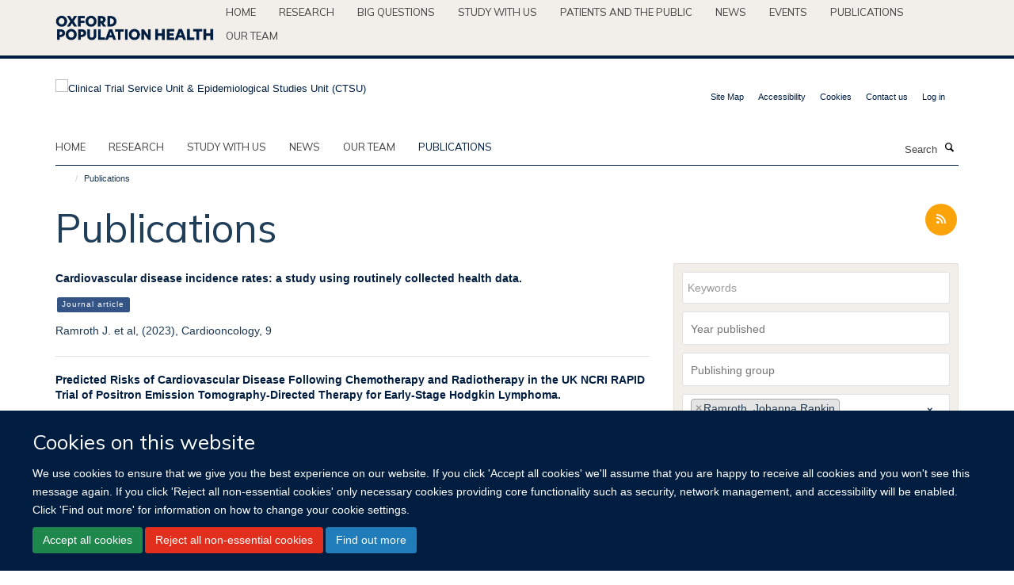

--- FILE ---
content_type: text/html;charset=utf-8
request_url: https://www.ctsu.ox.ac.uk/publications?author=johanna-rankin-ramroth
body_size: 20364
content:
<!doctype html>
<html xmlns="http://www.w3.org/1999/xhtml" lang="en" xml:lang="en">

    <head><base href="https://www.ctsu.ox.ac.uk/publications/" />
        <meta charset="utf-8" />
        <meta name="viewport" content="width=device-width, initial-scale=1.0" />
        <meta name="apple-mobile-web-app-capable" content="yes" />
        <meta name="apple-mobile-web-app-title" content="Haiku" />
        
        <meta http-equiv="Content-Type" content="text/html; charset=utf-8" /><meta content="Find journal publications of Clinical Trial Service &amp; Epidemiological Studies Unit peer-reviewed research and study findings in one place" name="description" /><meta name="og:title" content="Publications" /><meta name="og:url" content="https://www.ctsu.ox.ac.uk/publications" /><meta name="twitter:card" content="summary_large_image" /><meta name="twitter:site" content="@Oxford_NDPH" /><meta name="twitter:title" content="Publications" /><meta name="generator" content="Plone - http://plone.org" /><meta itemprop="url" content="https://www.ctsu.ox.ac.uk/publications" /><title>Publications — Clinical Trial Service Unit &amp; Epidemiological Studies Unit (CTSU)</title>
        
        
        
        
        
    <link rel="stylesheet" type="text/css" media="screen" href="https://www.ctsu.ox.ac.uk/portal_css/Turnkey%20Theme/resourcecollective.cookielawcookielaw-cachekey-22a6f625411260caad3769ceeb7377dd.css" /><link rel="stylesheet" type="text/css" href="https://www.ctsu.ox.ac.uk/portal_css/Turnkey%20Theme/themebootstrapcssselect2-cachekey-3e66d89edda9e67ee7223db7894e377d.css" /><link rel="stylesheet" type="text/css" href="https://www.ctsu.ox.ac.uk/portal_css/Turnkey%20Theme/themebootstrapcssmagnific.popup-cachekey-c84f2d8065c35febe2fcc46c4264820a.css" /><link rel="stylesheet" type="text/css" media="screen" href="https://www.ctsu.ox.ac.uk/portal_css/Turnkey%20Theme/resourcecollective.covercsscover-cachekey-98b2dc9d246215c4c8a59aa344298c1b.css" /><link rel="stylesheet" type="text/css" media="screen" href="https://www.ctsu.ox.ac.uk/portal_css/Turnkey%20Theme/resourcehaiku.coveroverlays-cachekey-0547e605a3bc91893b3ca8caa406e4c6.css" /><link rel="stylesheet" type="text/css" href="https://www.ctsu.ox.ac.uk/portal_css/Turnkey%20Theme/resourcehaiku.coverhaiku.chooser-cachekey-bc702655130e9d683a9173ff0d806e6b.css" /><link rel="stylesheet" type="text/css" href="https://www.ctsu.ox.ac.uk/portal_css/Turnkey%20Theme/resourcehaiku.widgets.imagehaiku.image.widget-cachekey-36606011b1cbeef4e8b3074880fb8c67.css" /><link rel="canonical" href="https://www.ctsu.ox.ac.uk/publications" /><link rel="search" href="https://www.ctsu.ox.ac.uk/@@search" title="Search this site" /><link rel="shortcut icon" type="image/x-icon" href="https://www.ctsu.ox.ac.uk/favicon.ico?v=b7a7f81c-f9bd-11f0-a2a1-8f05708b8a57" /><link rel="apple-touch-icon" href="https://www.ctsu.ox.ac.uk/apple-touch-icon.png?v=b7a7f81d-f9bd-11f0-a2a1-8f05708b8a57" /><script type="text/javascript" src="https://www.ctsu.ox.ac.uk/portal_javascripts/Turnkey%20Theme/resourcecollective.cookielawcookielaw_disabler-cachekey-4e5d72248f84726baade2212226f0110.js"></script><script type="text/javascript" src="https://www.ctsu.ox.ac.uk/portal_javascripts/Turnkey%20Theme/themebootstrapjsvendorrespond-cachekey-eb66c51122add12006d29b9eca4b44f6.js"></script><script type="text/javascript" src="https://www.ctsu.ox.ac.uk/portal_javascripts/Turnkey%20Theme/resourceplone.app.jquery-cachekey-08d22b7fa250d4b97cf39b59daf2c2ab.js"></script><script type="text/javascript" src="https://www.ctsu.ox.ac.uk/portal_javascripts/Turnkey%20Theme/++theme++bootstrap/js/vendor/bootstrap.js"></script><script type="text/javascript" src="https://www.ctsu.ox.ac.uk/portal_javascripts/Turnkey%20Theme/themebootstrapjspluginsvendorjquery.trunk8-cachekey-ecc3c35bc0d3ea1b29bff633d06ad9fd.js"></script><script type="text/javascript" src="https://www.ctsu.ox.ac.uk/portal_javascripts/Turnkey%20Theme/plone_javascript_variables-cachekey-cf588d3bc53583852317c86ebcc8538a.js"></script><script type="text/javascript" src="https://www.ctsu.ox.ac.uk/portal_javascripts/Turnkey%20Theme/resourceplone.app.jquerytools-cachekey-f659aece4013ca6dd824b479e4b6ede3.js"></script><script type="text/javascript" src="https://www.ctsu.ox.ac.uk/portal_javascripts/Turnkey%20Theme/mark_special_links-cachekey-441b4fb4d1151575d87dee5855f997b6.js"></script><script type="text/javascript" src="https://www.ctsu.ox.ac.uk/portal_javascripts/Turnkey%20Theme/resourceplone.app.discussion.javascriptscomments-cachekey-dce4b9906cb7a844cc405a65a63d1670.js"></script><script type="text/javascript" src="https://www.ctsu.ox.ac.uk/portal_javascripts/Turnkey%20Theme/themebootstrapjspluginsvendorselect2-cachekey-ef6ae965eff86620b9f20916f187b7d2.js"></script><script type="text/javascript" src="https://www.ctsu.ox.ac.uk/portal_javascripts/Turnkey%20Theme/++theme++bootstrap/js/plugins/vendor/jquery.html5-placeholder-shim.js"></script><script type="text/javascript" src="https://www.ctsu.ox.ac.uk/portal_javascripts/Turnkey%20Theme/++theme++bootstrap/js/vendor/hammer.js"></script><script type="text/javascript" src="https://www.ctsu.ox.ac.uk/portal_javascripts/Turnkey%20Theme/themebootstrapjspluginshaikujquery.navigation-portlets-cachekey-d9ed8fee9bcf493ed8aae2ea5aec7aec.js"></script><script type="text/javascript" src="https://www.ctsu.ox.ac.uk/portal_javascripts/Turnkey%20Theme/themebootstrapjspluginsvendormasonry-cachekey-a65bf9b8b59d1de636c1c39dd97c70b9.js"></script><script type="text/javascript" src="https://www.ctsu.ox.ac.uk/portal_javascripts/Turnkey%20Theme/themebootstrapjspluginsvendorimagesloaded-cachekey-51277c14944920eeb3fb0271029f7462.js"></script><script type="text/javascript" src="https://www.ctsu.ox.ac.uk/portal_javascripts/Turnkey%20Theme/++theme++bootstrap/js/plugins/vendor/jquery.lazysizes.js"></script><script type="text/javascript" src="https://www.ctsu.ox.ac.uk/portal_javascripts/Turnkey%20Theme/++theme++bootstrap/js/plugins/vendor/jquery.magnific.popup.js"></script><script type="text/javascript" src="https://www.ctsu.ox.ac.uk/portal_javascripts/Turnkey%20Theme/themebootstrapjspluginsvendorjquery.toc-cachekey-8d496050fdcd963158bc5f740b3ce99f.js"></script><script type="text/javascript" src="https://www.ctsu.ox.ac.uk/portal_javascripts/Turnkey%20Theme/++theme++bootstrap/js/turnkey-various.js"></script><script type="text/javascript" src="https://www.ctsu.ox.ac.uk/portal_javascripts/Turnkey%20Theme/resourcehaiku.profiles.jshaiku.profiles-cachekey-296282bab22405032bc2d3581ebb333e.js"></script><script type="text/javascript" src="https://www.ctsu.ox.ac.uk/portal_javascripts/Turnkey%20Theme/resourcecollective.cookielawcookielaw_banner-cachekey-4e57108db5a769d4e7e4386bdefeff16.js"></script><script type="text/javascript" src="https://d1bxh8uas1mnw7.cloudfront.net/assets/embed.js"></script><script type="text/javascript">
        jQuery(function($){
            if (typeof($.datepicker) != "undefined"){
              $.datepicker.setDefaults(
                jQuery.extend($.datepicker.regional[''],
                {dateFormat: 'mm/dd/yy'}));
            }
        });
        </script><script>
  (function(i,s,o,g,r,a,m){i['GoogleAnalyticsObject']=r;i[r]=i[r]||function(){
  (i[r].q=i[r].q||[]).push(arguments)},i[r].l=1*new Date();a=s.createElement(o),
  m=s.getElementsByTagName(o)[0];a.async=1;a.src=g;m.parentNode.insertBefore(a,m)
  })(window,document,'script','https://www.google-analytics.com/analytics.js','ga');

  ga('create', 'UA-54744317-5', 'auto');
  ga('send', 'pageview');

</script><script async="" src="https://www.googletagmanager.com/gtag/js?id=G-ENSNTNK2LY"></script><script>
  window.dataLayer = window.dataLayer || [];
  function gtag(){dataLayer.push(arguments);}
  gtag('js', new Date());

  gtag('config', 'G-ENSNTNK2LY');
</script><script async="" src="https://www.googletagmanager.com/gtag/js?id=G-2N99EB6D86"></script><script>
window.dataLayer = window.dataLayer || [];
function gtag(){dataLayer.push(arguments);}
gtag('js', new Date());
gtag('config', 'G-2N99EB6D86');
</script><script type="text/javascript">
    $(function() {
        $('a[href^="mailto"]').click(function(){
            var email = $(this).attr('href').replace('mailto:', '');
            if (window.ga) {
                ga('send', 'event', 'Email', 'Link', email); }
            if (window.gtag) {
                gtag('event', 'Link', {
                    'event_category': 'Email',
                    'event_label': email }); }
        });
    });
</script><script type="text/javascript">
    $(function() {
        var extensions = ["avi", "css", "doc", "docx", "dmg", "eps", "exe", "jpg", "js", "mov", "mp3", "msi", "pdf", "png", "ppt", "pptx", "rar", "svg", "txt", "vsd", "vxd", "wma", "wmv", "xls", "xlsx", "zip"];
        var extensionsPattern = new RegExp('\.(('+extensions.join(')|(')+'))$$', 'g');
        $('a[href]').filter(function (){
            var href = $(this).attr('href');
            return href.match(extensionsPattern) || href.match(/\/@@download/g);
        }).click(function () {
            var link = $(this).attr('href');
            if (window.ga) {
                ga('send', 'event', 'File', 'Download', link); }
            if (window.gtag) {
                gtag('event', 'Download', {
                    'event_category': 'File',
                    'event_label': link }); }
        });
    });
</script><script type="text/javascript">
    $(function() {
        $('a.link-external, a[rel=external]').click(function(){
            var link = $(this).attr('href');
            if (window.ga) {
                ga('send', 'event', 'External', 'Link', link); }
            if (window.gtag) {
                gtag('event', 'Link', {
                    'event_category': 'External',
                    'event_label': link }); }
        });
    });
</script>
    <link href="https://www.ctsu.ox.ac.uk/++theme++sublime-ctsu/screen.css" rel="stylesheet" />
  
    <link href="https://www.ctsu.ox.ac.uk/++theme++sublime-ctsu/style.css" rel="stylesheet" />
  <style class="extra-css" id="empty-extra-css"></style></head>

    <body class="template-publications_listing portaltype-turnkeysection site-Plone section-publications userrole-anonymous no-toolbar mount-ctsu" dir="ltr"><div id="cookienotification">

    <div class="container">
    
        <div class="row">
        
            <div class="col-md-12">
                <h2>
                    Cookies on this website
                </h2>
                
            </div>
        
            <div class="col-md-12">
                <p>
                    We use cookies to ensure that we give you the best experience on our website. If you click 'Accept all cookies' we'll assume that you are happy to receive all cookies and you won't see this message again. If you click 'Reject all non-essential cookies' only necessary cookies providing core functionality such as security, network management, and accessibility will be enabled. Click 'Find out more' for information on how to change your cookie settings.
                </p>
                
            </div>
    
            <div class="col-md-12">
                <a class="btn btn-success cookie-continue" href="https://www.ctsu.ox.ac.uk/@@enable-cookies?&amp;came_from=https://www.ctsu.ox.ac.uk/publications">Accept all cookies</a>
                <a class="btn btn-danger cookie-disable" href="https://www.ctsu.ox.ac.uk/@@disable-cookies?came_from=https://www.ctsu.ox.ac.uk/publications">Reject all non-essential cookies</a>
                <a class="btn btn-info cookie-more" href="https://www.ctsu.ox.ac.uk/cookies">Find out more</a>
            </div> 
            
        </div>
    
    </div>
     
</div><div id="site-wrapper" class="container-fluid">

            <div class="modal fade" id="modal" tabindex="-1" role="dialog" aria-hidden="true"></div>

            

            <div id="site-parent__header">
            <div class="site-parent__header--centered">

                

                    <a id="site-parent-logo" title="Nuffield Department of Population Health" href="https://www.ndph.ox.ac.uk"><img src="https://www.ndph.ox.ac.uk/images/site-logos/oph-child-site-logo.png" alt="Nuffield Department of Population Health" style="margin:10px 0; max-width:200px" /></a>
                

                <nav>
                    <div class="collapse navbar-collapse">
                        <ul class="nav navbar-nav">

                            

                                <li class="dropdown" id="parent-portaltab-index_html">
                                    <a href="https://www.ndph.ox.ac.uk" title="Home" data-toggle="" data-hover="">Home</a>
                                </li>

                            
                            

                                <li class="dropdown" id="parent-portaltab-research">
                                    <a href="https://www.ndph.ox.ac.uk/research" title="Research" data-toggle="" data-hover="">Research</a>
                                </li>

                            
                            

                                <li class="dropdown" id="parent-portaltab-longer-reads">
                                    <a href="https://www.ndph.ox.ac.uk/longer-reads" title="Big questions" data-toggle="" data-hover="">Big questions</a>
                                </li>

                            
                            

                                <li class="dropdown" id="parent-portaltab-study-with-us">
                                    <a href="https://www.ndph.ox.ac.uk/study-with-us" title="Study with us" data-toggle="" data-hover="">Study with us</a>
                                </li>

                            
                            

                                <li class="dropdown" id="parent-portaltab-patients-and-the-public">
                                    <a href="https://www.ndph.ox.ac.uk/patients-and-the-public" title="Patients and the Public" data-toggle="" data-hover="">Patients and the Public</a>
                                </li>

                            
                            

                                <li class="dropdown" id="parent-portaltab-news">
                                    <a href="https://www.ndph.ox.ac.uk/news" title="News" data-toggle="" data-hover="">News</a>
                                </li>

                            
                            

                                <li class="dropdown" id="parent-portaltab-events">
                                    <a href="https://www.ndph.ox.ac.uk/events" title="Events" data-toggle="" data-hover="">Events</a>
                                </li>

                            
                            

                                <li class="dropdown" id="parent-portaltab-publications">
                                    <a href="https://www.ndph.ox.ac.uk/publications" title="Publications" data-toggle="" data-hover="">Publications</a>
                                </li>

                            
                            

                                <li class="dropdown" id="parent-portaltab-team">
                                    <a href="https://www.ndph.ox.ac.uk/team" title="Our team" data-toggle="" data-hover="">Our team</a>
                                </li>

                            

                            

                        </ul>
                    </div>
                </nav>

            </div>
        </div>

            <div id="site-header" class="container">

                <div id="site-status"></div>

                

                <header class="row">
                    <div class="col-xs-10 col-sm-6">
                        <a id="primary-logo" title="Clinical Trial Service Unit &amp; Epidemiological Studies Unit (CTSU)" href="https://www.ctsu.ox.ac.uk"><img src="https://www.ctsu.ox.ac.uk/images/site-logos/ctsu.png" alt="Clinical Trial Service Unit &amp; Epidemiological Studies Unit (CTSU)" /></a>
                    </div>
                    <div class="col-sm-6 hidden-xs">
                        <div class="heading-spaced">
                            <div id="site__secondary-logo">
                                
                            </div>
                            <div id="site-actions">

        <ul class="list-unstyled list-inline text-right">
    
            
    
            
                
                    <li id="siteaction-sitemap">
                        <a href="https://www.ctsu.ox.ac.uk/sitemap" title="" accesskey="3">Site Map</a>
                    </li>
                
            
            
                
                    <li id="siteaction-accessibility">
                        <a href="https://www.ctsu.ox.ac.uk/accessibility" title="" accesskey="0">Accessibility</a>
                    </li>
                
            
            
                
                    <li id="siteaction-cookie-policy">
                        <a href="https://www.ctsu.ox.ac.uk/cookies" title="" accesskey="">Cookies</a>
                    </li>
                
            
            
                
                    <li id="siteaction-contact-us">
                        <a href="https://www.ctsu.ox.ac.uk/forms/contact-us" title="" accesskey="">Contact us</a>
                    </li>
                
            
            
                
                    <li id="siteaction-login">
                        <a href="https://www.ctsu.ox.ac.uk/Shibboleth.sso/Login?target=https://www.ctsu.ox.ac.uk/shibboleth_loggedin?came_from=https://www.ctsu.ox.ac.uk/publications" title="" accesskey="">Log in</a>
                    </li>
                
            
    
        </ul>
    </div>
                        </div>
                    </div>
                    <div class="col-xs-2 visible-xs">
                        <a href="#mmenu" role="button" class="btn btn-default" aria-label="Toggle menu">
                            <i class="glyphicon glyphicon-menu"></i>
                        </a>
                    </div>
                </header>

                <nav role="navigation">
                    <div class="row">
                        <div class="col-sm-10">
                            <div id="site-bar" class="collapse navbar-collapse">

	    <ul class="nav navbar-nav">

            

	            <li class="dropdown" id="portaltab-index_html">
	                <a href="https://www.ctsu.ox.ac.uk" title="" data-toggle="">Home</a>
                    
	            </li>

            
            

	            <li class="dropdown" id="portaltab-research">
	                <a href="https://www.ctsu.ox.ac.uk/research" title="" data-toggle="">research</a>
                    
	            </li>

            
            

	            <li class="dropdown" id="portaltab-study">
	                <a href="https://www.ctsu.ox.ac.uk/study" title="" data-toggle="">Study with us</a>
                    
	            </li>

            
            

	            <li class="dropdown" id="portaltab-news">
	                <a href="https://www.ctsu.ox.ac.uk/news" title="" data-toggle="">News</a>
                    
	            </li>

            
            

	            <li class="dropdown" id="portaltab-team">
	                <a href="https://www.ctsu.ox.ac.uk/team" title="" data-toggle="">Our team</a>
                    
	            </li>

            
            

	            <li class="dropdown active" id="portaltab-publications">
	                <a href="https://www.ctsu.ox.ac.uk/publications" title="" data-toggle="">Publications</a>
                    
	            </li>

            

            

	    </ul>

    </div>
                        </div>
                        <div class="col-sm-2">
                            <form action="https://www.ctsu.ox.ac.uk/@@search" id="site-search" class="form-inline" role="form">
                                <div class="input-group">
                                    <label class="sr-only" for="SearchableText">Search</label>
                                    <input type="text" class="form-control" name="SearchableText" id="SearchableText" placeholder="Search" />
                                    <span class="input-group-btn">
                                        <button class="btn" type="submit" aria-label="Search"><i class="glyphicon-search"></i></button>
                                    </span>
                                </div>
                            </form>
                        </div>
                    </div>
                </nav>

                <div class="container">
                    <div class="row">
                        <div class="col-md-12">
                            <ol class="breadcrumb" id="site-breadcrumbs"><li><a title="Home" href="https://www.ctsu.ox.ac.uk"><span class="glyphicon glyphicon-home"></span></a></li><li class="active">Publications</li></ol>
                        </div>
                    </div>
                </div>

            </div>

            <div id="content" class="container ">

                            

                            

            

        <div itemscope="" itemtype="http://schema.org/Thing">

            <meta itemprop="url" content="https://www.ctsu.ox.ac.uk/publications" />

            
                <div id="above-page-header">
    

</div>
            

            
                
                
                    
                        <div class="page-header">
                            <div class="row">
                                    
                                <div class="col-xs-12 col-sm-8">
                                    
                                    
                                        <h1>
                                            <span itemprop="name">Publications</span>
                                            <small>
                                                
                                            </small>
                                        </h1>
                                    
                                    
                                    
                                        <div id="below-page-title">
</div>
                                    
                                    
                                </div>
                                    
                                <div class="col-xs-12 col-sm-4">
                                    
                                    
                                        <div id="aside-page-header">

    <div class="item-actions">

        <a href="https://www.ctsu.ox.ac.uk/publications/RSS" title="RSS feed">
            <i class="glyphicon-rss"></i>
        </a>

    </div>

</div>
                                    
                                    
                                </div>
                                            
                            </div>
                        </div>
                    
                    
                    
                    
                 
            

            
                <div id="below-page-header">







</div>
            

            
                <div id="above-page-content"></div>
            

            
                <div class="row">
        
                    <div id="site-content" class="col-sm-8">

                        

                            
                                
                            

                            
                                
                                    
                                        
                                    
                                
                            

                            
                                
                                    
                                
                            
            
                            <div class="row">
                                <div id="site-content-body" class="col-sm-12">
            
                                    

                    
                        <div class="publications-listing" id="publications-listing">
                            
                                <div class="listing-results" itemscope="" itemtype="http://schema.org/ItemList">
                                    

    

    
        

    <div class="listing-item listing-item-publication" itemscope="" itemprop="itemListElement" itemtype="http://schema.org/PublicationVolume">

        <div class="row">

            

            <div class="col-xs-12">
                            
                
                    <div class="pull-right">
                        
                    </div>
                
            
                <h2 class="media-heading">
                    <a href="https://www.ctsu.ox.ac.uk/publications/1573461" title="Cardiovascular disease incidence rates: a study using routinely collected health data." data-toggle="modal" data-target="#modal" itemprop="name" data-href="https://www.ctsu.ox.ac.uk/publications/1573461/@@modal" class="state-synced">Cardiovascular disease incidence rates: a study using routinely collected health data.</a>
                </h2>
  
                
                    <p class="categories-list">
                        <a href="search?type=Journal article" title="Journal article">
                            <span class="label label-primary">Journal article</span>
                        </a>
                    </p>
                

                
                
                        
                    <p itemprop="description">Ramroth J. et al, (2023), Cardiooncology, 9</p>
                
                        
                
                    <p>
                        </p><div class="altmetric-embed" data-badge-popover="right" data-badge-type="2" data-doi="10.1186/s40959-023-00189-8" data-hide-less-than="50" data-hide-no-mentions="true" data-link-target="_blank"></div>
                    
                
                
            </div>

        </div>

    </div>



    
    
        

    <div class="listing-item listing-item-publication" itemscope="" itemprop="itemListElement" itemtype="http://schema.org/PublicationVolume">

        <div class="row">

            

            <div class="col-xs-12">
                            
                
                    <div class="pull-right">
                        
                    </div>
                
            
                <h2 class="media-heading">
                    <a href="https://www.ctsu.ox.ac.uk/publications/1191481" title="Predicted Risks of Cardiovascular Disease Following Chemotherapy and Radiotherapy in the UK NCRI RAPID Trial of Positron Emission Tomography-Directed Therapy for Early-Stage Hodgkin Lymphoma." data-toggle="modal" data-target="#modal" itemprop="name" data-href="https://www.ctsu.ox.ac.uk/publications/1191481/@@modal" class="state-synced">Predicted Risks of Cardiovascular Disease Following Chemotherapy and Radiotherapy in the UK NCRI RAPID Trial of Positron Emission Tomography-Directed Therapy for Early-Stage Hodgkin Lymphoma.</a>
                </h2>
  
                
                    <p class="categories-list">
                        <a href="search?type=Journal article" title="Journal article">
                            <span class="label label-primary">Journal article</span>
                        </a>
                    </p>
                

                
                
                        
                    <p itemprop="description">Cutter DJ. et al, (2021), J Clin Oncol, 39, 3591 - 3601</p>
                
                        
                
                    <p>
                        </p><div class="altmetric-embed" data-badge-popover="right" data-badge-type="2" data-doi="10.1200/JCO.21.00408" data-hide-less-than="50" data-hide-no-mentions="true" data-link-target="_blank"></div>
                    
                
                
            </div>

        </div>

    </div>



    
    
        

    <div class="listing-item listing-item-publication" itemscope="" itemprop="itemListElement" itemtype="http://schema.org/PublicationVolume">

        <div class="row">

            

            <div class="col-xs-12">
                            
                
                    <div class="pull-right">
                        
                    </div>
                
            
                <h2 class="media-heading">
                    <a href="https://www.ctsu.ox.ac.uk/publications/1153939" title="An Excess Mortality Risk Analysis of Proton Beam versus Optimal Photon Radiotherapy for Mediastinal Hodgkin Lymphoma: Who May Benefit Most?" data-toggle="modal" data-target="#modal" itemprop="name" data-href="https://www.ctsu.ox.ac.uk/publications/1153939/@@modal" class="state-synced">An Excess Mortality Risk Analysis of Proton Beam versus Optimal Photon Radiotherapy for Mediastinal Hodgkin Lymphoma: Who May Benefit Most?</a>
                </h2>
  
                
                    <p class="categories-list">
                        <a href="search?type=Conference paper" title="Conference paper">
                            <span class="label label-primary">Conference paper</span>
                        </a>
                    </p>
                

                
                
                        
                    <p itemprop="description">Ntentas G. et al, (2020), INTERNATIONAL JOURNAL OF RADIATION ONCOLOGY BIOLOGY PHYSICS, 108, S140 - S141</p>
                
                        
                
                    <p>
                        
                    </p>
                
                
            </div>

        </div>

    </div>



    

    
        

    
        
    

    

    
    
    







    


                                </div>
                            
                        </div>
                    

                    

                
                                    
                                </div>
            
                                
            
                            </div>
            
                            
                                <div id="below-page-body"></div>
                            
                        
        
                    </div>
        
                    <div class="site-sidebar col-sm-4">
        
                        <div id="aside-page-content">
   
    

        <form id="publications-filters" name="publications-filters" method="get" class="bootstrap-form listing-filters" role="form" action="https://www.ctsu.ox.ac.uk/publications/search">

            
            
                <div class="form-group">

                    
                        <label class="sr-only" for="keywords">Keywords</label>
                        <input class="form-control" type="search" name="keywords" id="keywords" placeholder="Keywords" />
                    

                    

                    

                    

                    
                
                    
                    
            </div>
            
            
                <div class="form-group">

                    

                    

                    

                    

                    
                        <label class="sr-only" for="year">Year published</label>
                        <select name="year" data-placeholder="Year published" multiple="multiple">
                            <option value="">All years</option>
                            
                                <option value="2025">2025</option>
                            
                            
                                <option value="2024">2024</option>
                            
                            
                                <option value="2023">2023</option>
                            
                            
                                <option value="2022">2022</option>
                            
                            
                                <option value="2021">2021</option>
                            
                            
                                <option value="2020">2020</option>
                            
                            
                                <option value="2019">2019</option>
                            
                            
                                <option value="2018">2018</option>
                            
                            
                                <option value="2017">2017</option>
                            
                            
                                <option value="2016">2016</option>
                            
                            
                                <option value="2015">2015</option>
                            
                            
                                <option value="2014">2014</option>
                            
                            
                                <option value="2013">2013</option>
                            
                            
                                <option value="2012">2012</option>
                            
                            
                                <option value="2011">2011</option>
                            
                            
                                <option value="2010">2010</option>
                            
                            
                                <option value="2009">2009</option>
                            
                            
                                <option value="2008">2008</option>
                            
                            
                                <option value="2007">2007</option>
                            
                            
                                <option value="2006">2006</option>
                            
                            
                                <option value="2005">2005</option>
                            
                            
                                <option value="2004">2004</option>
                            
                            
                                <option value="2003">2003</option>
                            
                            
                                <option value="2002">2002</option>
                            
                            
                                <option value="2001">2001</option>
                            
                            
                                <option value="2000">2000</option>
                            
                            
                                <option value="1999">1999</option>
                            
                            
                                <option value="1998">1998</option>
                            
                            
                                <option value="1997">1997</option>
                            
                            
                                <option value="1996">1996</option>
                            
                            
                                <option value="1995">1995</option>
                            
                            
                                <option value="1994">1994</option>
                            
                            
                                <option value="1993">1993</option>
                            
                            
                                <option value="1992">1992</option>
                            
                            
                                <option value="1991">1991</option>
                            
                            
                                <option value="1990">1990</option>
                            
                            
                                <option value="1989">1989</option>
                            
                            
                                <option value="1988">1988</option>
                            
                            
                                <option value="1987">1987</option>
                            
                            
                                <option value="1986">1986</option>
                            
                            
                                <option value="1985">1985</option>
                            
                            
                                <option value="1984">1984</option>
                            
                            
                                <option value="1983">1983</option>
                            
                            
                                <option value="1982">1982</option>
                            
                            
                                <option value="1981">1981</option>
                            
                            
                                <option value="1980">1980</option>
                            
                            
                                <option value="1979">1979</option>
                            
                            
                                <option value="1978">1978</option>
                            
                            
                                <option value="1977">1977</option>
                            
                            
                                <option value="1976">1976</option>
                            
                            
                                <option value="1975">1975</option>
                            
                            
                                <option value="1974">1974</option>
                            
                            
                                <option value="1973">1973</option>
                            
                            
                                <option value="1972">1972</option>
                            
                            
                                <option value="1971">1971</option>
                            
                            
                                <option value="1970">1970</option>
                            
                            
                                <option value="1969">1969</option>
                            
                        </select>
                    
                
                    
                    
            </div>
            
            
                <div class="form-group">

                    

                    

                    
                        <label class="sr-only" for="group">Publishing group</label>
                        <select name="group" data-placeholder="Publishing group" multiple="multiple">
                            <option value="">All groups</option>
                            
                                
                                    <option value="3c">3C: A CAMPATH, Calcineurin inhibitor reduction and Chronic allograft nephropathy trial</option>
                                
                            
                            
                                
                                    <option value="acst-2-asymptomatic-carotid-surgery-trial">ACST-2 - Asymptomatic Carotid Surgery Trial 2</option>
                                
                            
                            
                                
                                    <option value="amalfi">AMALFI - Active Monitoring for Atrial Fibrillation</option>
                                
                            
                            
                                
                                    <option value="ascend">ASCEND: A Study of Cardiovascular Events iN Diabetes</option>
                                
                            
                            
                                
                                    <option value="atlas2">ATLAS2</option>
                                
                            
                            
                                
                                    <option value="atlas">ATLAS: International ATLAS (Adjuvant Tamoxifen Longer Against Shorter) Breast Cancer Treatment Trial</option>
                                
                            
                            
                                
                                    <option value="att">ATT: Antithrombotic Trialists' Collaboration</option>
                                
                            
                            
                                
                                    <option value="attila">ATTILA</option>
                                
                            
                            
                                
                                    <option value="benefits-and-risks-of-cancer-treatment">Benefits and Risks of Cancer Treatments</option>
                                
                            
                            
                                
                                    <option value="best-d">BEST-D: Biochemical Efficacy and Safety Trial of Vitamin D</option>
                                
                            
                            
                                
                                    <option value="innovating-in-large-epideniology-big-data">Big data</option>
                                
                            
                            
                                
                                    <option value="british-doctors-study">British Doctors Study</option>
                                
                            
                            
                                
                                    <option value="china-kadoorie-biobank">China Kadoorie Biobank</option>
                                
                            
                            
                                
                                    <option value="comprehensive-geriatric-assessment-acute-care-at-home-hospital-at-home-trial">Comprehensive Geriatric Assessment Acute Care at Home (Hospital at Home) Trial</option>
                                
                            
                            
                                
                                    <option value="computing">Computing</option>
                                
                            
                            
                                
                                    <option value="cnt">Coxib and traditional NSAID (CNT) Collaboration</option>
                                
                            
                            
                                
                                    <option value="ctt">CTT: Cholesterol Treatment Trialists' Collaboration</option>
                                
                            
                            
                                
                                    <option value="easi-kidney">EASi-KIDNEY</option>
                                
                            
                            
                                
                                    <option value="empa-kidney">EMPA-KIDNEY: the study of heart and kidney protection with empagliflozin</option>
                                
                            
                            
                                
                                    <option value="gastroprotectant-trialists-gpt-collaboration">Gastroprotectant Trialists' (GPT) Collaboration</option>
                                
                            
                            
                                
                                    <option value="hps2-thrive">HPS2-THRIVE: Treatment of HDL to Reduce the Incidence of Vascular Events</option>
                                
                            
                            
                                
                                    <option value="hps">HPS: Heart Protection Study</option>
                                
                            
                            
                                
                                    <option value="covid-19-acute-coronary-syndromes">Impact of COVID-19 on hospital admissions for acute coronary syndromes</option>
                                
                            
                            
                                
                                    <option value="indian-study-of-healthy-aging">Indian Study of Healthy Ageing</option>
                                
                            
                            
                                
                                    <option value="indirect-effects-of-the-covid-19-pandemic-on-childhood-infection-in-england">Indirect effects of the COVID-19 pandemic on childhood infection in England</option>
                                
                            
                            
                                
                                    <option value="international-study-of-infarct-survival-isis">International Study of Infarct Survival (ISIS)</option>
                                
                            
                            
                                
                                    <option value="lens">LENS: Lowering Events in Non-proliferative retinopathy in Scotland</option>
                                
                            
                            
                                
                                    <option value="made">MADE</option>
                                
                            
                            
                                
                                    <option value="meta-analysis-of-case-control-studies-of-residential-radon-and-lung-cancer">Meta-analysis of Case-control Studies of Residential Radon and Lung Cancer</option>
                                
                            
                            
                                
                                    <option value="mexico-city-prospective-study-1">Mexico city prospective study</option>
                                
                            
                            
                                
                                    <option value="mortality-from-smoking-in-developed-countries-1950-2005-or-later">Mortality From Smoking in Developed Countries</option>
                                
                            
                            
                                
                                    <option value="mtt">MTT: Marfan Treatment Trialists' Collaboration</option>
                                
                            
                            
                                
                                    <option value="orion-4">ORION-4</option>
                                
                            
                            
                                
                                    <option value="oxford-cholesterol-study">Oxford Cholesterol Study</option>
                                
                            
                            
                                
                                    <option value="procardis-sibling-pair-studies-of-genetic-determinants-of-mi">PROCARDIS Sibling-pair Studies of Genetic Determinants of MI</option>
                                
                            
                            
                                
                                    <option value="psc">Prospective Studies Collaboration</option>
                                
                            
                            
                                
                                    <option value="prospective-study-of-500-000-adults-in-chennai-india">Prospective Study of 500,000 adults in Chennai, India</option>
                                
                            
                            
                                
                                    <option value="re-survey-and-follow-up-of-1970-whitehall-study">Re-survey and follow-up of 1970 Whitehall Study</option>
                                
                            
                            
                                
                                    <option value="renal-studies-group">Renal Studies Group</option>
                                
                            
                            
                                
                                    <option value="research-regulation">Research regulation</option>
                                
                            
                            
                                
                                    <option value="hps3-timi55-reveal">REVEAL: Randomised Evaluation of the Effects of Anacetrapib through Lipid-modification</option>
                                
                            
                            
                                
                                    <option value="search">SEARCH: Study of the Effectiveness of Additional Reductions in Cholesterol and Homocysteine</option>
                                
                            
                            
                                
                                    <option value="sharp">SHARP: Study of Heart and Renal Protection</option>
                                
                            
                            
                                
                                    <option value="statistics">Statistics</option>
                                
                            
                            
                                
                                    <option value="stt">STT: Stroke Thrombolysis Trialists' Collaboration</option>
                                
                            
                            
                                
                                    <option value="large-scale-retrospective-studies-of-smoking-and-death-in-india">Studies of Smoking and Death in India</option>
                                
                            
                            
                                
                                    <option value="the-cuba-prospective-study">The Cuba Prospective Study</option>
                                
                            
                            
                                
                                    <option value="the-early-breast-cancer-trialists-collaborative-group-ebctcg">The Early Breast Cancer Trialists' Collaborative Group (EBCTCG)</option>
                                
                            
                            
                                
                                    <option value="the-russia-retrospective-and-prospective-studies">The Russia Retrospective and Prospective Studies</option>
                                
                            
                            
                                
                                    <option value="the-trivandrum-tobacco-study">The Trivandrum Tobacco Study</option>
                                
                            
                            
                                
                                    <option value="trials-methodology">Trials methodology</option>
                                
                            
                            
                                
                                    <option value="uk-biobank">UK Biobank</option>
                                
                            
                            
                                
                                    <option value="uk-harp-iii">UK HARP III</option>
                                
                            
                            
                                
                                    <option value="laboratories">Wolfson Laboratory</option>
                                
                            
                        </select>
                    

                    

                    
                
                    
                    
            </div>
            
            
                <div class="form-group">

                    

                    
                        <label class="sr-only" for="author">Author</label>
                        <select name="author" data-placeholder="Author" multiple="multiple">
                            <option value="">All authors</option>
                            
                                
                                    <option value="shehab-abid-1">Abid, Shehab</option>
                                
                            
                            
                                
                                    <option value="shehab-abid">Abid, Shehab</option>
                                
                            
                            
                                
                                    <option value="usama-ali">Ali, Usama</option>
                                
                            
                            
                                
                                    <option value="naomi-allen">Allen, Naomi</option>
                                
                            
                            
                                
                                    <option value="najaf-amin">Amin, Najaf</option>
                                
                            
                            
                                
                                    <option value="jane-armitage">Armitage, Jane</option>
                                
                            
                            
                                
                                    <option value="shayan-aryannezhad">Aryannezhad, Shayan</option>
                                
                            
                            
                                
                                    <option value="colin-baigent">Baigent, Colin</option>
                                
                            
                            
                                
                                    <option value="derrick-bennett">Bennett, Derrick</option>
                                
                            
                            
                                
                                    <option value="valerie-beral">Beral, Valerie</option>
                                
                            
                            
                                
                                    <option value="lisa-blackwell">Blackwell, Lisa</option>
                                
                            
                            
                                
                                    <option value="bastian-bohrmann">Bohrmann, Bastian</option>
                                
                            
                            
                                
                                    <option value="louise-bowman">Bowman, Louise</option>
                                
                            
                            
                                
                                    <option value="rosie-bradley">Bradley, Rosie</option>
                                
                            
                            
                                
                                    <option value="fiona-bragg">Bragg, Fiona</option>
                                
                            
                            
                                
                                    <option value="laura-bramley">Bramley, Laura</option>
                                
                            
                            
                                
                                    <option value="jeremy-braybrooke">Braybrooke, Jeremy</option>
                                
                            
                            
                                
                                    <option value="georgina-buck">Buck, Georgina</option>
                                
                            
                            
                                
                                    <option value="richard-bulbulia">Bulbulia, Richard</option>
                                
                            
                            
                                
                                    <option value="julie-burrett">Burrett, Julie</option>
                                
                            
                            
                                
                                    <option value="jennifer-carter">Carter, Jennifer</option>
                                
                            
                            
                                
                                    <option value="goylette-chami">Chami, Goylette</option>
                                
                            
                            
                                
                                    <option value="mei-chan">Chan, Mei Sum</option>
                                
                            
                            
                                
                                    <option value="yiping-chen">Chen, Yiping</option>
                                
                            
                            
                                
                                    <option value="zhengming-chen">Chen, Zhengming</option>
                                
                            
                            
                                
                                    <option value="sarah-clark">Clark, Sarah</option>
                                
                            
                            
                                
                                    <option value="robert-clarke">Clarke, Robert</option>
                                
                            
                            
                                
                                    <option value="mike-clarke">Clarke, Mike</option>
                                
                            
                            
                                
                                    <option value="rory-collins">Collins, Rory</option>
                                
                            
                            
                                
                                    <option value="megan-conroy">Conroy, Megan</option>
                                
                            
                            
                                
                                    <option value="bruno-da-costa">Costa, Bruno da</option>
                                
                            
                            
                                
                                    <option value="david-cutter">Cutter, David</option>
                                
                            
                            
                                
                                    <option value="sarah-darby">Darby, Sarah</option>
                                
                            
                            
                                
                                    <option value="kelly-davies">Davies, Kelly</option>
                                
                            
                            
                                
                                    <option value="lucy-davies-1">Davies, Lucy</option>
                                
                            
                            
                                
                                    <option value="rejive-dayanandan">Dayanandan, Rejive</option>
                                
                            
                            
                                
                                    <option value="david-dodwell">Dodwell, David</option>
                                
                            
                            
                                
                                    <option value="eleni-domzaridou">Domzaridou, Eleni</option>
                                
                            
                            
                                
                                    <option value="killian-donovan">Donovan, Killian</option>
                                
                            
                            
                                
                                    <option value="huaidong-du">Du, Huaidong</option>
                                
                            
                            
                                
                                    <option value="muram-el-nayir">El-Nayir, Muram</option>
                                
                            
                            
                                
                                    <option value="jonathan-emberson">Emberson, Jonathan</option>
                                
                            
                            
                                
                                    <option value="qi-feng">Feng, Qi</option>
                                
                            
                            
                                
                                    <option value="amy-flaxman">Flaxman, Amy</option>
                                
                            
                            
                                
                                    <option value="parag-gajendragadkar">Gajendragadkar, Parag</option>
                                
                            
                            
                                
                                    <option value="louisa-gnatiuc">Gnatiuc, Louisa</option>
                                
                            
                            
                                
                                    <option value="michelle-goonasekera">Goonasekera, Michelle</option>
                                
                            
                            
                                
                                    <option value="alison-halliday">Halliday, Alison</option>
                                
                            
                            
                                
                                    <option value="heather-halls">Halls, Heather</option>
                                
                            
                            
                                
                                    <option value="elizabeth-hamilton">Hamilton, Elizabeth</option>
                                
                            
                            
                                
                                    <option value="charlie-harper">Harper, Charlie</option>
                                
                            
                            
                                
                                    <option value="richard-haynes">Haynes, Richard</option>
                                
                            
                            
                                
                                    <option value="will-herrington">Herrington, Will</option>
                                
                            
                            
                                
                                    <option value="michael-hill">Hill, Michael</option>
                                
                            
                            
                                
                                    <option value="robert-hills">Hills, Robert</option>
                                
                            
                            
                                
                                    <option value="lisa-holland">Holland, Lisa</option>
                                
                            
                            
                                
                                    <option value="jo-holliday">Holliday, Jo</option>
                                
                            
                            
                                
                                    <option value="francesca-holt">Holt, Francesca</option>
                                
                            
                            
                                
                                    <option value="jemma-hopewell">Hopewell, Jemma</option>
                                
                            
                            
                                
                                    <option value="rob-humphrey">Humphrey, Rob</option>
                                
                            
                            
                                
                                    <option value="pek-im">Im, Pek Kei</option>
                                
                            
                            
                                
                                    <option value="nazrul-islam">Islam, Nazrul</option>
                                
                            
                            
                                
                                    <option value="parminder-judge-1">Judge, Parminder</option>
                                
                            
                            
                                
                                    <option value="peter-juni">Jüni, Peter</option>
                                
                            
                            
                                
                                    <option value="christiana-kartsonaki">Kartsonaki, Christiana</option>
                                
                            
                            
                                
                                    <option value="amanda-kerr-1">Kerr, Amanda</option>
                                
                            
                            
                                
                                    <option value="dani-kim">Kim, Dani</option>
                                
                            
                            
                                
                                    <option value="om-kurmi">Kurmi, Om</option>
                                
                            
                            
                                
                                    <option value="ben-lacey">Lacey, Ben</option>
                                
                            
                            
                                
                                    <option value="martin-landray">Landray, Martin</option>
                                
                            
                            
                                
                                    <option value="michael-lay">Lay, Michael</option>
                                
                            
                            
                                
                                    <option value="adam-lewandowski">Lewandowski, Adam</option>
                                
                            
                            
                                
                                    <option value="sarah-lewington">Lewington, Sarah</option>
                                
                            
                            
                                
                                    <option value="tianshu-liu">Liu, Tianshu</option>
                                
                            
                            
                                
                                    <option value="janet-maccora">Maccora, Janet</option>
                                
                            
                            
                                
                                    <option value="vichithranie-madurasinghe">Madurasinghe, Vichithranie</option>
                                
                            
                            
                                
                                    <option value="marion-mafham">Mafham, Marion</option>
                                
                            
                            
                                
                                    <option value="greco-malijan">Malijan, Greco</option>
                                
                            
                            
                                
                                    <option value="gurdeep-mannu">Mannu, Gurdeep</option>
                                
                            
                            
                                
                                    <option value="mohsen-mazidi">Mazidi, Mohsen</option>
                                
                            
                            
                                
                                    <option value="paul-mcgale">McGale, Paul</option>
                                
                            
                            
                                
                                    <option value="iona-millwood">Millwood, Iona</option>
                                
                            
                            
                                
                                    <option value="stewart-moffat">Moffat, Stewart</option>
                                
                            
                            
                                
                                    <option value="sam-morris">Morris, Sam</option>
                                
                            
                            
                                
                                    <option value="federico-murgia-1">Murgia, Federico</option>
                                
                            
                            
                                
                                    <option value="federico-murgia">Murgia, Federico</option>
                                
                            
                            
                                
                                    <option value="jacqueline-murphy">Murphy, Jacqueline</option>
                                
                            
                            
                                
                                    <option value="mariko-nakahara">Nakahara, Mariko</option>
                                
                            
                            
                                
                                    <option value="katherine-newell">Newell, Katherine</option>
                                
                            
                            
                                
                                    <option value="maria-nowicka">Nowicka, Maria</option>
                                
                            
                            
                                
                                    <option value="georgios-ntentas-1">Ntentas, Georgios</option>
                                
                            
                            
                                
                                    <option value="michelle-nunn">Nunn, Michelle</option>
                                
                            
                            
                                
                                    <option value="tin-oreskovic">Orešković, Tin</option>
                                
                            
                            
                                
                                    <option value="hongchao-pan">Pan, Hongchao</option>
                                
                            
                            
                                
                                    <option value="sarah-parish">Parish, Sarah</option>
                                
                            
                            
                                
                                    <option value="max-parkin">Parkin, Max</option>
                                
                            
                            
                                
                                    <option value="leon-peto">Peto, Leon</option>
                                
                            
                            
                                
                                    <option value="richard-peto">Peto, Richard</option>
                                
                            
                            
                                
                                    <option value="david-preiss">Preiss, David</option>
                                
                            
                            
                                
                                    <option value="jake-probert">Probert, Jake</option>
                                
                            
                            
                                
                                    <option value="diego-aguilar-ramirez">Ramirez, Diego Aguilar</option>
                                
                            
                            
                                
                                    <option value="johanna-rankin-ramroth" selected="selected">Ramroth, Johanna Rankin</option>
                                
                            
                            
                                
                                    <option value="christina-reith">Reith, Christina</option>
                                
                            
                            
                                
                                    <option value="stephanie-ross">Ross, Stephanie</option>
                                
                            
                            
                                
                                    <option value="emily-sammons">Sammons, Emily</option>
                                
                            
                            
                                
                                    <option value="rebecca-sardell">Sardell, Rebecca</option>
                                
                            
                            
                                
                                    <option value="rebecca-shakir">Shakir, Rebecca</option>
                                
                            
                            
                                
                                    <option value="sasha-shepperd">Shepperd, Sasha</option>
                                
                            
                            
                                
                                    <option value="natalie-staplin">Staplin, Natalie</option>
                                
                            
                            
                                
                                    <option value="will-stevens">Stevens, Will</option>
                                
                            
                            
                                
                                    <option value="carolyn-taylor">Taylor, Carolyn</option>
                                
                            
                            
                                
                                    <option value="hannah-taylor">Taylor, Hannah</option>
                                
                            
                            
                                
                                    <option value="jason-torres">Torres, Jason</option>
                                
                            
                            
                                
                                    <option value="eirini-trichia">Trichia, Eirini</option>
                                
                            
                            
                                
                                    <option value="michael-turner">Turner, Michael</option>
                                
                            
                            
                                
                                    <option value="rachel-wade">Wade, Rachel</option>
                                
                            
                            
                                
                                    <option value="karl-wallendszus">Wallendszus, Karl</option>
                                
                            
                            
                                
                                    <option value="robin-walters">Walters, Robin</option>
                                
                            
                            
                                
                                    <option value="zhe-wang-1">Wang, Zhe</option>
                                
                            
                            
                                
                                    <option value="rohan-wijesurendra">Wijesurendra, Rohan</option>
                                
                            
                            
                                
                                    <option value="kate-bird">Wilson, Kate</option>
                                
                            
                            
                                
                                    <option value="neil-wright">Wright, Neil</option>
                                
                            
                            
                                
                                    <option value="ling-yang">Yang, Ling</option>
                                
                            
                            
                                
                                    <option value="mohammed-zayed">Zayed, Mohammed</option>
                                
                            
                            
                                
                                    <option value="doreen-zhu">Zhu, Doreen</option>
                                
                            
                        </select>
                    

                    

                    

                    
                
                    
                    
            </div>
            
            
                <div class="form-group">

                    

                    

                    

                    
                        <label class="sr-only" for="type">By type</label>
                        <select name="type" data-placeholder="By type" multiple="multiple">
                            <option value="">All types</option>
                            
                                
                                    <option value="12">Artefact</option>
                                
                            
                            
                                
                                    <option value="2">Book</option>
                                
                            
                            
                                
                                    <option value="3">Chapter</option>
                                
                            
                            
                                
                                    <option value="4">Conference paper</option>
                                
                            
                            
                                
                                    <option value="5">Journal article</option>
                                
                            
                            
                                
                                    <option value="14">Other</option>
                                
                            
                            
                                
                                    <option value="17">Poster</option>
                                
                            
                            
                                
                                    <option value="87">Preprint</option>
                                
                            
                            
                                
                                    <option value="53">Presentation</option>
                                
                            
                            
                                
                                    <option value="7">Report</option>
                                
                            
                            
                                
                                    <option value="8">Software / Code</option>
                                
                            
                            
                                
                                    <option value="59">Working paper</option>
                                
                            
                        </select>
                    

                    
                
                    
                    
            </div>
            
            
                <div class="form-group">

                    

                    

                    

                    

                    
                
                    
                        <div class="checkbox" style="display:block">
                            <label>
                                <input type="checkbox" name="forthcoming" />
                                Include forthcoming? 
                            </label>
                        </div>
                    
                    
            </div> 
            
            <div class="form-group">
                <button type="submit" value="Search" class="btn btn-default">Search</button>
            </div>
                
        </form>
        
        <script>
        var enablePublicationsSearch = function enablePublicationsSearch() {
        	var selects = $('#publications-filters').find('select');
        	selects.each(function (_, el) {
        	    var $this = $(el);
        	    var placeholder = $this.data('placeholder');
        	    $this.select2({
        	      placeholder: placeholder,
        	      allowClear: true,
        	      closeOnSelect: false
        	    });
        	});
        };
        enablePublicationsSearch();
        </script>

    


</div>
              
                        
                            
                        
        
                    </div>
        
                </div>
            

            
                <div id="below-page-content"></div>
            
            
        </div>

    

        
                        </div>

            <footer id="site-footer" class="container" itemscope="" itemtype="http://schema.org/WPFooter">
        <hr />
        





    <div class="row" style="margin-bottom:20px">

        <div class="col-md-4">
            
        </div>

        <div class="col-md-8">
            
            
        </div>
    </div>





    <div id="site-actions-footer" class="visible-xs-block" style="margin:20px 0">

        <ul class="list-unstyled list-inline text-center">

            
                
                    <li id="siteaction-sitemap">
                        <a href="https://www.ctsu.ox.ac.uk/sitemap" title="Site Map" accesskey="3">Site Map</a>
                    </li>
                
            
            
                
                    <li id="siteaction-accessibility">
                        <a href="https://www.ctsu.ox.ac.uk/accessibility" title="Accessibility" accesskey="0">Accessibility</a>
                    </li>
                
            
            
                
                    <li id="siteaction-cookie-policy">
                        <a href="https://www.ctsu.ox.ac.uk/cookies" title="Cookies" accesskey="">Cookies</a>
                    </li>
                
            
            
                
                    <li id="siteaction-contact-us">
                        <a href="https://www.ctsu.ox.ac.uk/forms/contact-us" title="Contact us" accesskey="">Contact us</a>
                    </li>
                
            
            
                
                    <li id="siteaction-login">
                        <a href="https://www.ctsu.ox.ac.uk/Shibboleth.sso/Login?target=https://www.ctsu.ox.ac.uk/shibboleth_loggedin?came_from=https://www.ctsu.ox.ac.uk/publications" title="Log in" accesskey="">Log in</a>
                    </li>
                
            

        </ul>
    </div>







    <div id="powered-by-haiku" class="row">
        <div class="col-xs-12 text-center">
            <a href="http://fry-it.com/haiku" target="_blank" rel="noopener"><img src="https://www.ctsu.ox.ac.uk/++theme++bootstrap/images/powered-by-haiku.jpg" alt="powered by Haiku" /></a>
        </div>
    </div>





    </footer>

        </div><div id="haiku-mmenu">

            <nav id="mmenu" data-counters="true" data-searchfield="true" data-title="Menu" data-search="true">
                <ul>
                    <li>


    <a href="https://www.ctsu.ox.ac.uk/research" class="state-published" title="">
        <span></span>
    </a>

<ul>
<li>


    <a href="https://www.ctsu.ox.ac.uk/research/china-kadoorie-biobank" class="state-published" title="The China Kadoorie Biobank (CKB) is set up to investigate the main genetic and environmental causes of common chronic diseases in the Chinese population.">
        <span>China Kadoorie Biobank</span>
    </a>

</li>
<li>


    <a href="https://www.ctsu.ox.ac.uk/research/randomised-trials-theme" class="state-published" title="">
        <span>Randomised trials</span>
    </a>

</li>
<li>


    <a href="https://www.ctsu.ox.ac.uk/research/population-studies-theme" class="state-published" title="">
        <span>Prospective studies</span>
    </a>

</li>
<li>


    <a href="https://www.ctsu.ox.ac.uk/research/meta-analyses-theme" class="state-published" title="">
        <span>Meta-analyses of randomised trials</span>
    </a>

</li>
<li>


    <a href="https://www.ctsu.ox.ac.uk/research/meta-analyses-of-observational-studies" class="state-published" title="">
        <span>Meta-analyses of observational studies</span>
    </a>

</li>
<li>


    <a href="https://www.ctsu.ox.ac.uk/research/methodological-innovation-theme" class="state-published" title="">
        <span>Methods</span>
    </a>

</li>
<li>


    <a href="https://www.ctsu.ox.ac.uk/research/uk-biobank" class="state-published" title="UK Biobank is a major national health resource with the aim of improving the prevention, diagnosis and treatment of a wide range of serious and life-threatening illnesses – including cancer, heart diseases, stroke, diabetes, arthritis, osteoporosis, eye disorders, depression and forms of dementia.">
        <span>UK Biobank</span>
    </a>

</li>
<li>


    <a href="https://www.ctsu.ox.ac.uk/research/british-doctors-study" class="state-published" title="">
        <span>British Doctors Study</span>
    </a>

<ul>
<li>


    <a href="https://www.ctsu.ox.ac.uk/research/british-doctors-study/privacy-notice" class="state-published" title="The British Doctors Study REC 19/SC/060 Privacy Notice">
        <span>PRIVACY NOTICE</span>
    </a>

</li>

</ul>
</li>
<li>


    <a href="https://www.ctsu.ox.ac.uk/research/large-scale-retrospective-studies-of-smoking-and-death-in-india" class="state-published" title="">
        <span>Studies of Smoking and Death in India</span>
    </a>

<ul>
<li>


    <a href="https://www.ndph.ox.ac.uk/news/smoking-causes-half-the-tuberculosis-deaths-in-indian-men-1" class="state-published" title="">
        <span>MRC, Smoking causes half the tuberculosis deaths in Indian men</span>
    </a>

</li>
<li>


    <a href="https://www.ndph.ox.ac.uk/news/smoking-causes-half-the-tuberculosis-deaths-in-indian-men" class="state-published" title="">
        <span>Lancet, Smoking causes half the tuberculosis deaths in Indian men</span>
    </a>

</li>

</ul>
</li>
<li>


    <a href="https://www.ctsu.ox.ac.uk/research/mortality-from-smoking-in-developed-countries-1950-2005-or-later" class="state-published" title="">
        <span>Mortality From Smoking in Developed Countries</span>
    </a>

</li>
<li>


    <a href="https://www.ctsu.ox.ac.uk/research/procardis-sibling-pair-studies-of-genetic-determinants-of-mi" class="state-published" title="">
        <span>PROCARDIS Sibling-pair Studies of Genetic Determinants of MI</span>
    </a>

</li>
<li>


    <a href="https://www.ctsu.ox.ac.uk/research/prospective-study-of-500-000-adults-in-chennai-india" class="state-published" title="">
        <span>Prospective Study of 500,000 adults in Chennai, India</span>
    </a>

</li>
<li>


    <a href="https://www.ctsu.ox.ac.uk/research/re-survey-and-follow-up-of-1970-whitehall-study" class="state-published" title="">
        <span>Re-survey and follow-up of 1970 Whitehall Study</span>
    </a>

</li>
<li>


    <a href="https://www.ctsu.ox.ac.uk/research/3c" class="state-published" title="">
        <span>3C: A CAMPATH, Calcineurin inhibitor reduction and Chronic allograft nephropathy trial</span>
    </a>

</li>
<li>


    <a href="https://www.ctsu.ox.ac.uk/research/ascend" class="state-published" title="">
        <span>ASCEND: A Study of Cardiovascular Events iN Diabetes</span>
    </a>

<ul>
<li>


    <a href="https://www.ctsu.ox.ac.uk/research/ascend/ascend-long-term-follow-up" class="state-published" title="">
        <span>ASCEND long-term follow up</span>
    </a>

</li>
<li>


    <a href="https://www.ctsu.ox.ac.uk/research/ascend/arrhythmia-outcome-definitions-and-comparisons-between-self-reported-and-hospital-episode-data" class="state-published" title="Additional data for death and hospitalisations were obtained from NHS Digital, the NHS Wales Informatics Service, and the Information Services Division of NHS Scotland. Data on hospitalisations were available for a mean of 14 years before randomization and throughout the study treatment period.">
        <span>Arrhythmia outcome definitions and comparisons between self-reported and hospital episode data</span>
    </a>

</li>
<li>


    <a href="https://www.ctsu.ox.ac.uk/research/ascend/ascend-privacy-notice" class="state-published" title="">
        <span>ASCEND privacy notice v2.5 (20 March 2025)</span>
    </a>

</li>

</ul>
</li>
<li>


    <a href="https://www.ctsu.ox.ac.uk/research/atlas" class="state-published" title="">
        <span>ATLAS: International ATLAS (Adjuvant Tamoxifen Longer Against Shorter) Breast Cancer Treatment Trial</span>
    </a>

</li>
<li>


    <a href="https://www.ctsu.ox.ac.uk/research/best-d" class="state-published" title="">
        <span>BEST-D: Biochemical Efficacy and Safety Trial of Vitamin D</span>
    </a>

</li>
<li>


    <a href="https://www.ctsu.ox.ac.uk/research/hps" class="state-published" title="">
        <span>HPS: Heart Protection Study</span>
    </a>

<ul>
<li>


    <a href="https://www.ctsu.ox.ac.uk/research/hps/press-material" class="state-published" title="">
        <span>Press material</span>
    </a>

</li>
<li>


    <a href="https://www.ctsu.ox.ac.uk/research/hps/other-materials" class="state-published" title="">
        <span>Other materials</span>
    </a>

</li>
<li>


    <a href="https://www.ctsu.ox.ac.uk/research/hps/information-for-hps-participants" class="state-published" title="">
        <span>Long-term follow-up of the MRC/BHF Heart Protection Study (HPS): Information for HPS participants</span>
    </a>

</li>
<li>


    <a href="https://www.ctsu.ox.ac.uk/research/hps/hps-legacy-study-privacy-notice" class="state-published" title="This Privacy Notice is being provided for the participants who took part in the HPS trial between July&#13;&#10;1994 and October 2001 in UK NHS hospitals. It provides information about how data is collected &#13;&#10;about you as part of the trial, and how we handle and process it.">
        <span>HPS Legacy Study Privacy Notice</span>
    </a>

</li>
<li>


    <a href="https://www.ctsu.ox.ac.uk/research/hps/summary-of-major-findings-of-the-heart-protection-study" class="state-published" title="">
        <span>Summary of major findings of the Heart Protection Study</span>
    </a>

</li>
<li>


    <a href="https://www.ctsu.ox.ac.uk/research/hps/data-analysis-plan" class="state-published" title="(updated September 2001)">
        <span>Data Analysis Plan: Main and subsidiary assessments  of outcome in the MRC/BHF Heart Protection Study</span>
    </a>

</li>

</ul>
</li>
<li>


    <a href="https://www.ctsu.ox.ac.uk/research/hps2-thrive" class="state-published" title="">
        <span>HPS2-THRIVE: Treatment of HDL to Reduce the Incidence of Vascular Events</span>
    </a>

<ul>
<li>


    <a href="https://www.ctsu.ox.ac.uk/research/hps2-thrive/data-analysis-plan-for-early-safety-analyses" class="state-published" title="">
        <span>Data Analysis Plan for early safety analyses</span>
    </a>

</li>
<li>


    <a href="https://www.ctsu.ox.ac.uk/research/hps2-thrive/main-data-analysis-plan" class="state-published" title="Data Analysis Plan for assessing clinical efficacy and  safety of ER niacin/laropiprant in the HPS2-THRIVE trial">
        <span>Main data analysis plan</span>
    </a>

</li>
<li>


    <a href="https://www.ctsu.ox.ac.uk/research/hps2-thrive/hps2-thrive-legacy-study-privacy-notice" class="state-published" title="This Privacy Notice is being provided for the participants who took part in the HPS2-THRIVE trial &#13;&#10;between 2007 and 2012 in UK NHS hospitals. It provides information about how data is collected &#13;&#10;about you as part of the trial, and how we handle and process it.">
        <span>HPS2-THRIVE Legacy Study Privacy Notice</span>
    </a>

</li>
<li>


    <a href="https://www.ctsu.ox.ac.uk/research/hps2-thrive/thrive-q-a-about-results-2013" class="state-published" title="HPS2-THRIVE: Questions &amp; Answers">
        <span>THRIVE Q&amp;A about results 2013</span>
    </a>

</li>

</ul>
</li>
<li>


    <a href="https://www.ctsu.ox.ac.uk/research/hps3-timi55-reveal" class="state-published" title="">
        <span>REVEAL: Randomised Evaluation of the Effects of Anacetrapib through Lipid-modification</span>
    </a>

<ul>
<li>


    <a href="https://www.ctsu.ox.ac.uk/research/hps3-timi55-reveal/reveal-data-privacy-notice-for-participants" class="state-published" title="This Privacy Notice is being provided for the UK participants who took part in the REVEAL trial between 2011 and 2019 in NHS hospitals. It provides information about how data is collected about you as part of the trial, and how we handle and process it.">
        <span>REVEAL Data Privacy Notice for Participants</span>
    </a>

</li>
<li>


    <a href="https://www.ctsu.ox.ac.uk/research/hps3-timi55-reveal/reveal-long-term-study-information-for-participants" class="state-published" title="">
        <span>REVEAL long-term study information for participants</span>
    </a>

</li>

</ul>
</li>
<li>


    <a href="https://www.ctsu.ox.ac.uk/research/search" class="state-published" title="">
        <span>SEARCH: Study of the Effectiveness of Additional Reductions in Cholesterol and Homocysteine</span>
    </a>

<ul>
<li>


    <a href="https://www.ctsu.ox.ac.uk/research/search/section-7-data-analysis-plan" class="state-published" title="">
        <span>SEARCH Data Analysis Plan (February 2005)</span>
    </a>

</li>
<li>


    <a href="https://www.ctsu.ox.ac.uk/research/search/legacy-study-privacy-notice" class="state-published" title="">
        <span>SEARCH long-term follow-up privacy notice</span>
    </a>

</li>

</ul>
</li>
<li>


    <a href="https://www.ctsu.ox.ac.uk/research/sharp" class="state-published" title="">
        <span>SHARP: Study of Heart and Renal Protection</span>
    </a>

<ul>
<li>


    <a href="https://www.ctsu.ox.ac.uk/research/sharp/privacy-notice" class="state-published" title="">
        <span>Use of registry data in the UK</span>
    </a>

</li>
<li>


    <a href="https://www.ctsu.ox.ac.uk/research/sharp/results-questions-and-answers" class="state-published" title="">
        <span>Results questions and answers</span>
    </a>

</li>

</ul>
</li>
<li>


    <a href="https://www.ctsu.ox.ac.uk/research/att" class="state-published" title="">
        <span>ATT: Antithrombotic Trialists' Collaboration</span>
    </a>

</li>
<li>


    <a href="https://www.ctsu.ox.ac.uk/research/cnt" class="state-published" title="">
        <span>Coxib and traditional NSAID (CNT) Collaboration</span>
    </a>

<ul>
<li>


    <a href="https://www.ctsu.ox.ac.uk/research/cnt/new-study-provides-clarification-about-the-risks-of-prolonged-use-of-nsaids" class="state-published" title="MEDICAL RESEARCH COUNCIL PRESS RELEASE&#13;&#10;EMBARGOED UNTIL 00.01 (UK TIME) 30th MAY, 2013">
        <span>New study provides clarification about the risks of prolonged use of NSAIDs</span>
    </a>

</li>

</ul>
</li>
<li>


    <a href="https://www.ctsu.ox.ac.uk/research/ctt" class="state-published" title="">
        <span>CTT: Cholesterol Treatment Trialists' Collaboration</span>
    </a>

</li>
<li>


    <a href="https://www.ctsu.ox.ac.uk/research/stt" class="state-published" title="">
        <span>STT: Stroke Thrombolysis Trialists' Collaboration</span>
    </a>

<ul>
<li>


    <a href="https://www.ctsu.ox.ac.uk/research/stt/stt-collaboration-protocol" class="state-published" title="A collaborative meta-analysis of individual participant data from all randomised trials of intravenous rt-PA versus control">
        <span>STT Collaboration Protocol</span>
    </a>

</li>

</ul>
</li>
<li>


    <a href="https://www.ctsu.ox.ac.uk/research/mtt" class="state-published" title="">
        <span>MTT: Marfan Treatment Trialists' Collaboration</span>
    </a>

</li>
<li>


    <a href="https://www.ctsu.ox.ac.uk/research/psc" class="state-published" title="">
        <span>Prospective Studies Collaboration</span>
    </a>

<ul>
<li>


    <a href="https://www.ctsu.ox.ac.uk/research/psc/prospective-studies-collaboration-background" class="state-published" title="Collaborative meta-analysis of 61 prospective studies of vascular risk factors (blood cholesterol, blood pressure, body mass index, diabetes) and cause-specific mortality. One million individuals in 61 prospective studies">
        <span>PSC Background</span>
    </a>

</li>

</ul>
</li>
<li>


    <a href="https://www.ctsu.ox.ac.uk/research/meta-analysis-of-case-control-studies-of-residential-radon-and-lung-cancer" class="state-published" title="">
        <span>Meta-analysis of Case-control Studies of Residential Radon and Lung Cancer</span>
    </a>

</li>
<li>


    <a href="https://www.ctsu.ox.ac.uk/research/statistics" class="state-published" title="">
        <span>Statistics</span>
    </a>

</li>
<li>


    <a href="https://www.ctsu.ox.ac.uk/research/laboratories" class="state-published" title="">
        <span>Wolfson Laboratory</span>
    </a>

</li>
<li>


    <a href="https://www.ctsu.ox.ac.uk/research/computing" class="state-published" title="">
        <span>Computing</span>
    </a>

</li>
<li>


    <a href="https://www.ctsu.ox.ac.uk/research/trials-methodology" class="state-published" title="">
        <span>Trials methodology</span>
    </a>

</li>
<li>


    <a href="https://www.ctsu.ox.ac.uk/research/research-regulation" class="state-published" title="">
        <span>Research regulation</span>
    </a>

</li>
<li>


    <a href="https://www.ctsu.ox.ac.uk/research/research-cover" class="state-published" title="Explore the study types, methods, topics and diseases being researched at the Clinical Trial Service Unit &amp; Epidemiological Studies Unit">
        <span>Research cover</span>
    </a>

</li>
<li>


    <a href="https://www.ctsu.ox.ac.uk/research/heart-disease" class="state-published" title="Cardiovascular disease (CVD) includes all the diseases of the heart and circulation including coronary heart disease, angina, heart attack, congenital heart disease and stroke. Despite improvements in the prevention and treatment of CVD in recent decades, it remains the leading cause of death worldwide, particularly in developed countries.">
        <span>Cardiovascular disease</span>
    </a>

</li>
<li>


    <a href="https://www.ctsu.ox.ac.uk/research/cholesterol-lowering-and-lipid-modification" class="state-published" title="Blood lipids are a major cause of cardiovascular disease. Higher levels of LDL cholesterol and lower levels of HDL cholesterol are associated with higher heart disease risk. While this has been known for some time, effective treatments to substantially lower LDL cholesterol have only become available in recent decades.">
        <span>Cholesterol</span>
    </a>

</li>
<li>


    <a href="https://www.ctsu.ox.ac.uk/research/cancer" class="state-published" title="In 2012, cancer was responsible for around 8 million deaths globally and, despite improvements in survival seen in recent decades, remains a major cause of death. The most common types of cancer in males are lung cancer, prostate cancer, colorectal cancer, and stomach cancer, and in females, the most common types are breast cancer, colorectal cancer, lung cancer, and cervical cancer.">
        <span>Cancer</span>
    </a>

</li>
<li>


    <a href="https://www.ctsu.ox.ac.uk/research/smoking" class="state-published" title="The link between smoking and lung cancer was originally discovered by Sir Richard Doll in 1956. Sir Richard Peto has continued to study the impact of tobacco of global health (see video).&#13;&#10;Smoking cigarettes is a leading cause of premature death worldwide. There were about 100 million deaths from tobacco in the 20th century, most in developed countries. If current smoking patterns persist, it is estimated that tobacco will kill about 1 billion people this century, mostly in low- and middle-income countries, and about half of these deaths will occur before age 70.">
        <span>Smoking</span>
    </a>

</li>
<li>


    <a href="https://www.ctsu.ox.ac.uk/research/kidney-disease" class="state-published" title="Chronic kidney disease is a significant and growing contributor to the global burden of disease. Worldwide, there are an estimated two million people receiving kidney replacement therapy (dialysis or a kidney transplant), and in low- and some middle-income countries many die due to unavailability of these expensive treatments. More effective medications are needed to slow progression of chronic kidney disease and improve outcomes for people on kidney replacement therapy. Early stages of chronic kidney disease are also important to study, as even mildly decreased kidney function is associated with higher risk of developing a number of diseases, and particularly cardiovascular diseases like heart failure.">
        <span>Kidney disease</span>
    </a>

</li>
<li>


    <a href="https://www.ctsu.ox.ac.uk/research/diabetes" class="state-published" title="Diabetes mellitus is a group of metabolic disorders in which there are high blood sugars over a prolonged period. Rates of type-2 (or adult onset) diabetes have increased rapidly in recent decades due to changes in diet and other lifestyle factors. Patients with diabetes are at increased risk of a number of diseases, most notably cardiovascular disease, kidney disease and damage to the eyes.">
        <span>Diabetes mellitus</span>
    </a>

</li>
<li>


    <a href="https://www.ctsu.ox.ac.uk/research/innovating-in-large-epideniology-big-data" class="state-published" title="">
        <span>Big data</span>
    </a>

</li>
<li>


    <a href="https://www.ctsu.ox.ac.uk/research/oxford-cholesterol-study" class="state-published" title="">
        <span>Oxford Cholesterol Study</span>
    </a>

</li>
<li>


    <a href="https://www.ctsu.ox.ac.uk/research/blood-pressure" class="state-published" title="The Global Burden of Disease 2010 study attributed more deaths to high blood pressure than to any other risk factor. Blood pressure is a well-established risk factor for vascular disease, but important questions remain about its importance in different patient groups and for different clinical outcomes.">
        <span>Blood pressure</span>
    </a>

</li>
<li>


    <a href="https://www.ctsu.ox.ac.uk/research/aspirin" class="state-published" title="">
        <span>Aspirin and other antiplatelet drugs</span>
    </a>

</li>
<li>


    <a href="https://www.ctsu.ox.ac.uk/research/the-trivandrum-tobacco-study" class="state-published" title="">
        <span>The Trivandrum Tobacco Study</span>
    </a>

</li>
<li>


    <a href="https://www.ctsu.ox.ac.uk/research/the-cuba-prospective-study" class="state-published" title="">
        <span>The Cuba Prospective Study</span>
    </a>

</li>
<li>


    <a href="https://www.ctsu.ox.ac.uk/research/the-russia-retrospective-and-prospective-studies" class="state-published" title="">
        <span>The Russia Retrospective and Prospective Studies</span>
    </a>

</li>
<li>


    <a href="https://www.ctsu.ox.ac.uk/research/uk-harp-iii" class="state-published" title="">
        <span>UK HARP III</span>
    </a>

</li>
<li>


    <a href="https://ascend.medsci.ox.ac.uk" class="state-published" title="">
        <span>Ascend site</span>
    </a>

</li>
<li>


    <a href="https://www.ctsu.ox.ac.uk/research/dementia" class="state-published" title="Chronic disease is responsible for a major part of our society’s burden of disability. In addition to our research into chronic diseases such as cancer, cardiovascular disease, diabetes and renal disease we conduct a range of research into other diseases, as well as into the care of people with chronic conditions.">
        <span>Other chronic diseases</span>
    </a>

</li>
<li>


    <a href="https://www.ctsu.ox.ac.uk/research/atlas2" class="state-published" title="">
        <span>ATLAS2</span>
    </a>

</li>
<li>


    <a href="https://www.ctsu.ox.ac.uk/research/attila" class="state-published" title="">
        <span>ATTILA</span>
    </a>

</li>
<li>


    <a href="https://www.ctsu.ox.ac.uk/research/made" class="state-published" title="">
        <span>MADE</span>
    </a>

</li>
<li>


    <a href="https://www.ctsu.ox.ac.uk/research/comprehensive-geriatric-assessment-acute-care-at-home-hospital-at-home-trial" class="state-published" title="Older people are being admitted to hospital as an emergency in increasing numbers. From a system perspective this trend is not sustainable, and from a patient perspective there are many reasons to question whether a hospital is the best place of care for older adults with frailty.">
        <span>Comprehensive Geriatric Assessment Acute Care at Home (Hospital at Home) Trial</span>
    </a>

</li>
<li>


    <a href="http://gas.ctsu.ox.ac.uk/~tobacco" class="state-published" title="">
        <span>Tobacco</span>
    </a>

</li>
<li>


    <a href="https://www.ctsu.ox.ac.uk/research/lens" class="state-published" title="">
        <span>LENS: Lowering Events in Non-proliferative retinopathy in Scotland</span>
    </a>

</li>
<li>


    <a href="http://gas.ndph.ox.ac.uk/ascend/conf/" class="state-published" title="">
        <span>ASCEND confidential</span>
    </a>

</li>
<li>


    <a href="https://www.ctsu.ox.ac.uk/research/list-of-supporting-references-1" class="state-published" title="">
        <span>List of supporting references</span>
    </a>

</li>
<li>


    <a href="http://gas.ndph.ox.ac.uk/thrive" class="state-published" title="">
        <span>Gas_Thrive</span>
    </a>

</li>
<li>


    <a href="http://gas.ndph.ox.ac.uk/reveal/" class="state-published" title="">
        <span>Gas_Reveal</span>
    </a>

</li>
<li>


    <a href="http://gas.ndph.ox.ac.uk/search" class="state-published" title="">
        <span>Gas_Search</span>
    </a>

</li>
<li>


    <a href="http://gas.ndph.ox.ac.uk/ebctcg/" class="state-published" title="">
        <span>Gas_ebctcg</span>
    </a>

</li>
<li>


    <a href="http://gas.ndph.ox.ac.uk/hps" class="state-published" title="">
        <span>Gas_hps</span>
    </a>

</li>
<li>


    <a href="http://gas.ndph.ox.ac.uk/deathsfromsmoking" class="state-published" title="">
        <span>Gas_deathsfromsmoking</span>
    </a>

</li>
<li>


    <a href="http://gas.ndph.ox.ac.uk/sharp/" class="state-published" title="">
        <span>Gas_sharp</span>
    </a>

</li>
<li>


    <a href="http://gas.ndph.ox.ac.uk/threec" class="state-published" title="">
        <span>gas_threec</span>
    </a>

</li>
<li>


    <a href="https://www.ctsu.ox.ac.uk/research/gastroprotectant-trialists-gpt-collaboration" class="state-published" title="">
        <span>Gastroprotectant Trialists' (GPT) Collaboration</span>
    </a>

</li>
<li>


    <a href="https://www.ctsu.ox.ac.uk/research/empa-kidney" class="state-published" title="">
        <span>EMPA-KIDNEY: the study of heart and kidney protection with empagliflozin</span>
    </a>

</li>
<li>


    <a href="https://www.ctsu.ox.ac.uk/research/orion-4" class="state-published" title="">
        <span>ORION-4</span>
    </a>

</li>
<li>


    <a href="https://www.ndph.ox.ac.uk/research/participant-panel" class="state-published" title="">
        <span>Participant Panel</span>
    </a>

</li>
<li>


    <a href="https://www.ctsu.ox.ac.uk/research/amalfi" class="state-published" title="">
        <span>AMALFI - Active Monitoring for Atrial Fibrillation</span>
    </a>

</li>
<li>


    <a href="https://www.ctsu.ox.ac.uk/research/the-early-breast-cancer-trialists-collaborative-group-ebctcg" class="state-published" title="Established in 1983, the EBCTCG brings together researchers from nearly every randomised trial worldwide to transform breast cancer treatment through large-scale evidence.">
        <span>The Early Breast Cancer Trialists' Collaborative Group (EBCTCG)</span>
    </a>

<ul>
<li>


    <a href="https://www.ctsu.ox.ac.uk/research/the-early-breast-cancer-trialists-collaborative-group-ebctcg/previous-findings" class="state-published" title="">
        <span>EBCTCG previous findings</span>
    </a>

</li>
<li>


    <a href="https://www.ctsu.ox.ac.uk/research/the-early-breast-cancer-trialists-collaborative-group-ebctcg/ebctcg-publications" class="state-published" title="">
        <span>EBCTCG Publications</span>
    </a>

</li>
<li>


    <a href="https://www.ctsu.ox.ac.uk/research/the-early-breast-cancer-trialists-collaborative-group-ebctcg/original-methods-for-ebctcg-meta-analyses" class="state-published" title="">
        <span>Original methods for EBCTCG meta-analyses</span>
    </a>

</li>
<li>


    <a href="https://www.ctsu.ox.ac.uk/research/the-early-breast-cancer-trialists-collaborative-group-ebctcg/history-of-ebctcg-results-prior-to-2005" class="state-published" title="Chapter 9 by Sarah Darby, Christina Davies, and Paul McGale. Reproduced from 'Celebrating Statistics' AC Davison, Y Dodge, N Wermuth (eds). Oxford University Press, Oxford, 2005.">
        <span>The Early Breast Cancer Trialists’ Collaborative Group: a brief history of results to date</span>
    </a>

</li>
<li>


    <a href="https://www.ctsu.ox.ac.uk/research/the-early-breast-cancer-trialists-collaborative-group-ebctcg/ebctcg-variables-and-data-format" class="state-published" title="">
        <span>EBCTCG variables and data format</span>
    </a>

</li>
<li>


    <a href="https://www.ctsu.ox.ac.uk/research/the-early-breast-cancer-trialists-collaborative-group-ebctcg/data-policy-for-the-early-breast-cancer-trialists2019-collaborative-group-ebctcg" class="state-published" title="">
        <span>Data policy for the Early Breast Cancer Trialists’ Collaborative Group (EBCTCG)</span>
    </a>

</li>
<li>


    <a href="https://www.ctsu.ox.ac.uk/research/the-early-breast-cancer-trialists-collaborative-group-ebctcg/publications-policy-for-ebctcg" class="state-published" title="">
        <span>Publications policy for the Early Breast Cancer Trialists’ Collaborative Group (EBCTCG)</span>
    </a>

</li>
<li>


    <a href="https://www.ctsu.ox.ac.uk/research/the-early-breast-cancer-trialists-collaborative-group-ebctcg/privacy-notice-clinical-trial-follow-up-service" class="state-published" title="">
        <span>CTSU clinical trial follow-up service Privacy Notice</span>
    </a>

</li>
<li>


    <a href="https://www.ctsu.ox.ac.uk/research/the-early-breast-cancer-trialists-collaborative-group-ebctcg/prisma-ipd-statement-1" class="state-published" title="Suggestions for standard EBCTCG text on PRISMA-IPD items relevant to methods and funding, to be made available on EBCTCG website and referred to when completing a PRISMA or PRISMA-IPD checklist.">
        <span>PRISMA IPD Statement</span>
    </a>

</li>
<li>


    <a href="https://www.ctsu.ox.ac.uk/research/the-early-breast-cancer-trialists-collaborative-group-ebctcg/ebctcg-steering-committee" class="state-published" title="1983/84 saw the start of the collaboration and in 1985 the Early Breast Cancer Trialists’ Collaborative Group was founded. There was an Executive Committee, which during 1985 – 2005 was led by Mike Baum, Henning Mouridsen, Craig Henderson and Bill Wood. There was also an Overview Update Group, which was chaired by Aron Goldhirsch. This was replaced by the Steering Committee in 2005/6.">
        <span>Brief history of EBCTCG including formation of Steering Committee</span>
    </a>

</li>
<li>


    <a href="https://www.ctsu.ox.ac.uk/research/the-early-breast-cancer-trialists-collaborative-group-ebctcg/ebctcg-collaborators" class="state-published" title="EBCTCG collaborators, listed alphabetically by institution and then alphabetically by name">
        <span>EBCTCG collaborators</span>
    </a>

</li>
<li>


    <a href="https://www.ctsu.ox.ac.uk/research/the-early-breast-cancer-trialists-collaborative-group-ebctcg/overview-privacy-notice" class="state-published" title="">
        <span>Early Breast Cancer Trialists’ Collaborative Group Overview Privacy Notice</span>
    </a>

</li>
<li>


    <a href="https://www.ctsu.ox.ac.uk/research/the-early-breast-cancer-trialists-collaborative-group-ebctcg/ebctcg-publications-and-findings" class="state-published" title="">
        <span>EBCTCG publications and findings</span>
    </a>

</li>

</ul>
</li>
<li>


    <a href="https://www.ctsu.ox.ac.uk/research/covid-19-acute-coronary-syndromes" class="state-published" title="">
        <span>Impact of COVID-19 on hospital admissions for acute coronary syndromes</span>
    </a>

</li>
<li>


    <a href="https://www.ctsu.ox.ac.uk/research/international-study-of-infarct-survival-isis" class="state-published" title="">
        <span>International Study of Infarct Survival (ISIS)</span>
    </a>

<ul>
<li>


    <a href="https://www.ctsu.ox.ac.uk/research/international-study-of-infarct-survival-isis/isis-2-privacy-notice" class="state-published" title="This Privacy Notice is being provided for the participants of the ISIS-2 trial, who were recruited&#13;&#10;between 1985 and 1987 in UK NHS hospitals. It provides information about how data has been&#13;&#10;collected about you as part of the trial, and how we handle and process it.">
        <span>ISIS-2 Privacy Notice</span>
    </a>

</li>
<li>


    <a href="https://www.ctsu.ox.ac.uk/research/international-study-of-infarct-survival-isis/isis-trials-publications-list" class="state-published" title="">
        <span>ISIS Trials Publications List</span>
    </a>

</li>
<li>


    <a href="https://www.ctsu.ox.ac.uk/research/international-study-of-infarct-survival-isis/isis-2-information-for-participants" class="state-published" title="">
        <span>ISIS-2 Information for Participants</span>
    </a>

</li>

</ul>
</li>
<li>


    <a href="https://www.ctsu.ox.ac.uk/research/acst-2-asymptomatic-carotid-surgery-trial" class="state-published" title="">
        <span>ACST-2 - Asymptomatic Carotid Surgery Trial 2</span>
    </a>

<ul>
<li>


    <a href="https://www.ctsu.ox.ac.uk/research/acst-2-asymptomatic-carotid-surgery-trial/acst-2-overview" class="state-published" title="">
        <span>Overview</span>
    </a>

</li>
<li>


    <a href="https://www.ctsu.ox.ac.uk/research/acst-2-asymptomatic-carotid-surgery-trial/participating-centres" class="state-published" title="The ACST-2 trial benefits from the collaboration of Centres across a wide range of countries. Participating nations include Argentina, Japan, Austria, Kazakhstan, Belgium, Norway, Brazil, Poland, Bulgaria, Portugal, Canada, the Republic of Ireland, China, Russia, Croatia, Serbia, the Czech Republic, Egypt, the Slovak Republic, Estonia, Slovenia, France, Spain, Germany, Sweden, Greece, Switzerland, Hungary, the Netherlands, Israel, the United Kingdom, Italy, and the United States.">
        <span>Participating Centres</span>
    </a>

</li>
<li>


    <a href="https://www.ctsu.ox.ac.uk/research/acst-2-asymptomatic-carotid-surgery-trial/publications" class="state-published" title="">
        <span>Publications</span>
    </a>

</li>
<li>


    <a href="https://www.ctsu.ox.ac.uk/research/acst-2-asymptomatic-carotid-surgery-trial/acst-2-personal-data-privacy-notice" class="state-published" title="">
        <span>ACST-2 Personal Data Privacy Notice</span>
    </a>

</li>

</ul>
</li>
<li>


    <a href="https://www.ctsu.ox.ac.uk/research/infectious-disease" class="state-published" title="Infectious diseases can be caused by bacteria, viruses, parasites or fungi. Despite improvements in the prevention and treatment of infectious diseases, they remain a leading cause of death and disability in many countries. New infectious diseases, such as COVID-19, can spread rapidly with serious global consequences.">
        <span>Infectious diseases</span>
    </a>

</li>
<li>


    <a href="https://www.ctsu.ox.ac.uk/research/indirect-effects-of-the-covid-19-pandemic-on-childhood-infection-in-england" class="state-published" title="">
        <span>Indirect effects of the COVID-19 pandemic on childhood infection in England</span>
    </a>

</li>
<li>


    <a href="https://www.ctsu.ox.ac.uk/research/renal-studies-group" class="state-published" title="">
        <span>Renal Studies Group</span>
    </a>

</li>
<li>


    <a href="https://www.ctsu.ox.ac.uk/research/indian-study-of-healthy-aging" class="state-published" title="The Indian Study of Healthy Ageing (ISHA) is a prospective blood-based cohort study of 220,000 men and women recruited from towns and villages around Barshi in Maharashtra state between 2015 and 2019.">
        <span>Indian Study of Healthy Ageing</span>
    </a>

</li>
<li>


    <a href="https://www.ctsu.ox.ac.uk/research/benefits-and-risks-of-cancer-treatment" class="state-published" title="This Cancer Research UK funded programme provides information to help clinicians make treatment decisions.">
        <span>Benefits and Risks of Cancer Treatments</span>
    </a>

<ul>
<li>


    <a href="https://www.ctsu.ox.ac.uk/research/benefits-and-risks-of-cancer-treatment/research" class="state-published" title="">
        <span>Benefits and Risks of Cancer Treatments: research</span>
    </a>

</li>
<li>


    <a href="https://www.ctsu.ox.ac.uk/research/benefits-and-risks-of-cancer-treatment/impact" class="state-published" title="">
        <span>Benefits and Risks of Cancer Treatments: impact</span>
    </a>

</li>
<li>


    <a href="https://www.ctsu.ox.ac.uk/research/benefits-and-risks-of-cancer-treatment/patient-representation" class="state-published" title="">
        <span>Benefits and Risks of Cancer Treatments: patient representation</span>
    </a>

</li>
<li>


    <a href="https://www.ctsu.ox.ac.uk/research/benefits-and-risks-of-cancer-treatment/privacy-notice" class="state-published" title="">
        <span>Privacy notice</span>
    </a>

</li>

</ul>
</li>
<li>


    <a href="https://www.ctsu.ox.ac.uk/research/easi-kidney" class="state-published" title="">
        <span>EASi-KIDNEY</span>
    </a>

</li>
<li>


    <a href="https://www.ctsu.ox.ac.uk/research/mexico-city-prospective-study-1" class="state-published" title="">
        <span>Mexico city prospective study</span>
    </a>

</li>

</ul>
</li>
<li>


    <a href="https://www.ctsu.ox.ac.uk/study" class="state-published" title="CTSU's MSc and DPhil opportunities are administered by the Nuffield Department of Population Health (NDPH), of which CTSU is a member.&#13;&#10;Please follow the link below to access all further education opportunities offered by the department.">
        <span>Study with us</span>
    </a>

<ul>
<li>


    <a href="https://www.ctsu.ox.ac.uk/study/study-with-us-1" class="state-published" title="">
        <span>Study with us</span>
    </a>

</li>

</ul>
</li>
<li>


    <a href="https://www.ctsu.ox.ac.uk/news" class="state-published" title="">
        <span>News</span>
    </a>

</li>
<li>


    <a href="https://www.ctsu.ox.ac.uk/team" class="state-published" title="">
        <span>Our team</span>
    </a>

</li>
<li>


    <a href="https://www.ctsu.ox.ac.uk/publications" class="state-published" title="">
        <span>Publications</span>
    </a>

</li>

                </ul>
            </nav>

            <script type="text/javascript">
                $(document).ready(function() {
                    var menu = $("#mmenu");
                    menu.mmenu({
                        navbar: {title: menu.data("title")},
                        counters: menu.data("counters"),
                        searchfield: menu.data("search") ? {"resultsPanel": true} : {},
                        navbars: menu.data("search") ? {"content": ["searchfield"]} : {}
                    });
                    // fix for bootstrap modals
                    // http://stackoverflow.com/questions/35038146/bootstrap-modal-and-mmenu-menu-clashing
                    $(".mm-slideout").css("z-index", "auto");
                });
            </script>

         </div>
        <script type="text/javascript">(function(w) {
          var s = document.createElement('script');
          s.src = 'https://survey.survicate.com/workspaces/b3d127c57c78c22186cca13c2aff648b/web_surveys.js';
          s.async = true;
          var e = document.getElementsByTagName('script')[0];
          e.parentNode.insertBefore(s, e);
        })(window);</script>
    

    <script type="text/javascript">
        function deleteAllCookies() {
            var cookies = document.cookie.split("; ");
            for (var c = 0; c < cookies.length; c++) {
                if (!HAIKU_ALLOWED_COOKIES.some(v => cookies[c].includes(v))) {
                    var d = window.location.hostname.split(".");
                    while (d.length > 0) {    
                        var cookieBase1 = encodeURIComponent(cookies[c].split(";")[0].split("=")[0]) + '=; expires=Thu, 01-Jan-1970 00:00:01 GMT; domain=' + d.join('.') + '; path=';
                        var cookieBase2 = encodeURIComponent(cookies[c].split(";")[0].split("=")[0]) + '=; expires=Thu, 01-Jan-1970 00:00:01 GMT; domain=.' + d.join('.') + '; path=';
                        var p = location.pathname.split('/');
                        document.cookie = cookieBase1 + '/';
                        document.cookie = cookieBase2 + '/';
                        while (p.length > 0) {
                            document.cookie = cookieBase1 + p.join('/');
                            document.cookie = cookieBase2 + p.join('/');
                            p.pop();
                        };
                        d.shift();
                    }
                }
            }
        };
        if (!(document.cookie.includes('haiku_cookies_enabled'))) {
            deleteAllCookies();
        }
    </script>
    
</body>

</html>